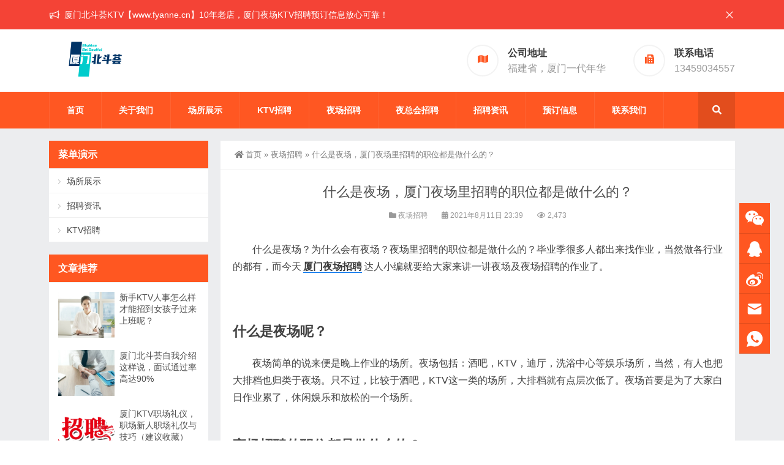

--- FILE ---
content_type: text/html; charset=UTF-8
request_url: https://www.fyanne.cn/2269.html
body_size: 10357
content:
<!DOCTYPE html>
<html lang="zh-Hans">
<head>
<meta http-equiv="Content-Type" content="text/html; charset=UTF-8" />
<meta content="width=device-width, initial-scale=1.0, user-scalable=no" name="viewport" />
<meta name="applicable-device" content="pc,mobile" />
<meta http-equiv="Cache-Control" content="no-transform" />
<link rel="shortcut icon" href="https://www.fyanne.cn/wp-content/themes/Zing-Pro/static/images/favicon.png"/>
<title>什么是夜场，厦门夜场里招聘的职位都是做什么的？-厦门北斗荟夜场招聘</title>
<meta name="keywords" content="夜场招聘, 夜场招聘" />
<meta name="description" content="什么是夜场？为什么会有夜场？夜场里招聘的职位都是做什么的？毕业季很多人都出来找作业，当然做各行业的都有，而今天厦门夜场招聘达人小编就要给大家来讲一讲夜场及夜场招聘的作业了。    什么是夜场呢？    夜场简单的说来便是晚上作业的场所。夜场包括：酒吧，KTV，迪厅，洗浴中心等娱乐场所，当然，有人也把大排档也归类于夜场。只不过，比较于酒吧，KTV这一类的场所，大排档就有点层次低了。夜场首要是为了大家" />
<meta property="og:type" content="article" />
<meta property="og:url" content="https://www.fyanne.cn/2269.html/" />
<meta property="og:site_name" content="厦门北斗荟夜场招聘" />
<meta property="og:title" content="什么是夜场，厦门夜场里招聘的职位都是做什么的？" />
<meta property="og:image" content="https://www.fyanne.cn/wp-content/uploads/2022/02/1611a416d550168239c03636ad0878cf-1.jpg" />
<meta property="og:description" content="什么是夜场？为什么会有夜场？夜场里招聘的职位都是做什么的？毕业季很多人都出来找作业，当然做各行业的都有，而今天厦门夜场招聘达人小编就要给大家来讲一讲夜场及夜场招聘的作业了。    什么是夜场呢？    夜场简单的说来便是晚上作业的场所。夜场包括：酒吧，KTV，迪厅，洗浴中心等娱乐场所，当然，有人也把大排档也归类于夜场。只不过，比较于酒吧，KTV这一类的场所，大排档就有点层次低了。夜场首要是为了大家" />
<meta name='robots' content='max-image-preview:large' />
<link rel='stylesheet' id='wp-block-library-css' href='https://www.fyanne.cn/wp-includes/css/dist/block-library/style.min.css?ver=6.6.4' type='text/css' media='all' />
<style id='classic-theme-styles-inline-css' type='text/css'>
/*! This file is auto-generated */
.wp-block-button__link{color:#fff;background-color:#32373c;border-radius:9999px;box-shadow:none;text-decoration:none;padding:calc(.667em + 2px) calc(1.333em + 2px);font-size:1.125em}.wp-block-file__button{background:#32373c;color:#fff;text-decoration:none}
</style>
<style id='global-styles-inline-css' type='text/css'>
:root{--wp--preset--aspect-ratio--square: 1;--wp--preset--aspect-ratio--4-3: 4/3;--wp--preset--aspect-ratio--3-4: 3/4;--wp--preset--aspect-ratio--3-2: 3/2;--wp--preset--aspect-ratio--2-3: 2/3;--wp--preset--aspect-ratio--16-9: 16/9;--wp--preset--aspect-ratio--9-16: 9/16;--wp--preset--color--black: #000000;--wp--preset--color--cyan-bluish-gray: #abb8c3;--wp--preset--color--white: #ffffff;--wp--preset--color--pale-pink: #f78da7;--wp--preset--color--vivid-red: #cf2e2e;--wp--preset--color--luminous-vivid-orange: #ff6900;--wp--preset--color--luminous-vivid-amber: #fcb900;--wp--preset--color--light-green-cyan: #7bdcb5;--wp--preset--color--vivid-green-cyan: #00d084;--wp--preset--color--pale-cyan-blue: #8ed1fc;--wp--preset--color--vivid-cyan-blue: #0693e3;--wp--preset--color--vivid-purple: #9b51e0;--wp--preset--gradient--vivid-cyan-blue-to-vivid-purple: linear-gradient(135deg,rgba(6,147,227,1) 0%,rgb(155,81,224) 100%);--wp--preset--gradient--light-green-cyan-to-vivid-green-cyan: linear-gradient(135deg,rgb(122,220,180) 0%,rgb(0,208,130) 100%);--wp--preset--gradient--luminous-vivid-amber-to-luminous-vivid-orange: linear-gradient(135deg,rgba(252,185,0,1) 0%,rgba(255,105,0,1) 100%);--wp--preset--gradient--luminous-vivid-orange-to-vivid-red: linear-gradient(135deg,rgba(255,105,0,1) 0%,rgb(207,46,46) 100%);--wp--preset--gradient--very-light-gray-to-cyan-bluish-gray: linear-gradient(135deg,rgb(238,238,238) 0%,rgb(169,184,195) 100%);--wp--preset--gradient--cool-to-warm-spectrum: linear-gradient(135deg,rgb(74,234,220) 0%,rgb(151,120,209) 20%,rgb(207,42,186) 40%,rgb(238,44,130) 60%,rgb(251,105,98) 80%,rgb(254,248,76) 100%);--wp--preset--gradient--blush-light-purple: linear-gradient(135deg,rgb(255,206,236) 0%,rgb(152,150,240) 100%);--wp--preset--gradient--blush-bordeaux: linear-gradient(135deg,rgb(254,205,165) 0%,rgb(254,45,45) 50%,rgb(107,0,62) 100%);--wp--preset--gradient--luminous-dusk: linear-gradient(135deg,rgb(255,203,112) 0%,rgb(199,81,192) 50%,rgb(65,88,208) 100%);--wp--preset--gradient--pale-ocean: linear-gradient(135deg,rgb(255,245,203) 0%,rgb(182,227,212) 50%,rgb(51,167,181) 100%);--wp--preset--gradient--electric-grass: linear-gradient(135deg,rgb(202,248,128) 0%,rgb(113,206,126) 100%);--wp--preset--gradient--midnight: linear-gradient(135deg,rgb(2,3,129) 0%,rgb(40,116,252) 100%);--wp--preset--font-size--small: 13px;--wp--preset--font-size--medium: 20px;--wp--preset--font-size--large: 36px;--wp--preset--font-size--x-large: 42px;--wp--preset--spacing--20: 0.44rem;--wp--preset--spacing--30: 0.67rem;--wp--preset--spacing--40: 1rem;--wp--preset--spacing--50: 1.5rem;--wp--preset--spacing--60: 2.25rem;--wp--preset--spacing--70: 3.38rem;--wp--preset--spacing--80: 5.06rem;--wp--preset--shadow--natural: 6px 6px 9px rgba(0, 0, 0, 0.2);--wp--preset--shadow--deep: 12px 12px 50px rgba(0, 0, 0, 0.4);--wp--preset--shadow--sharp: 6px 6px 0px rgba(0, 0, 0, 0.2);--wp--preset--shadow--outlined: 6px 6px 0px -3px rgba(255, 255, 255, 1), 6px 6px rgba(0, 0, 0, 1);--wp--preset--shadow--crisp: 6px 6px 0px rgba(0, 0, 0, 1);}:where(.is-layout-flex){gap: 0.5em;}:where(.is-layout-grid){gap: 0.5em;}body .is-layout-flex{display: flex;}.is-layout-flex{flex-wrap: wrap;align-items: center;}.is-layout-flex > :is(*, div){margin: 0;}body .is-layout-grid{display: grid;}.is-layout-grid > :is(*, div){margin: 0;}:where(.wp-block-columns.is-layout-flex){gap: 2em;}:where(.wp-block-columns.is-layout-grid){gap: 2em;}:where(.wp-block-post-template.is-layout-flex){gap: 1.25em;}:where(.wp-block-post-template.is-layout-grid){gap: 1.25em;}.has-black-color{color: var(--wp--preset--color--black) !important;}.has-cyan-bluish-gray-color{color: var(--wp--preset--color--cyan-bluish-gray) !important;}.has-white-color{color: var(--wp--preset--color--white) !important;}.has-pale-pink-color{color: var(--wp--preset--color--pale-pink) !important;}.has-vivid-red-color{color: var(--wp--preset--color--vivid-red) !important;}.has-luminous-vivid-orange-color{color: var(--wp--preset--color--luminous-vivid-orange) !important;}.has-luminous-vivid-amber-color{color: var(--wp--preset--color--luminous-vivid-amber) !important;}.has-light-green-cyan-color{color: var(--wp--preset--color--light-green-cyan) !important;}.has-vivid-green-cyan-color{color: var(--wp--preset--color--vivid-green-cyan) !important;}.has-pale-cyan-blue-color{color: var(--wp--preset--color--pale-cyan-blue) !important;}.has-vivid-cyan-blue-color{color: var(--wp--preset--color--vivid-cyan-blue) !important;}.has-vivid-purple-color{color: var(--wp--preset--color--vivid-purple) !important;}.has-black-background-color{background-color: var(--wp--preset--color--black) !important;}.has-cyan-bluish-gray-background-color{background-color: var(--wp--preset--color--cyan-bluish-gray) !important;}.has-white-background-color{background-color: var(--wp--preset--color--white) !important;}.has-pale-pink-background-color{background-color: var(--wp--preset--color--pale-pink) !important;}.has-vivid-red-background-color{background-color: var(--wp--preset--color--vivid-red) !important;}.has-luminous-vivid-orange-background-color{background-color: var(--wp--preset--color--luminous-vivid-orange) !important;}.has-luminous-vivid-amber-background-color{background-color: var(--wp--preset--color--luminous-vivid-amber) !important;}.has-light-green-cyan-background-color{background-color: var(--wp--preset--color--light-green-cyan) !important;}.has-vivid-green-cyan-background-color{background-color: var(--wp--preset--color--vivid-green-cyan) !important;}.has-pale-cyan-blue-background-color{background-color: var(--wp--preset--color--pale-cyan-blue) !important;}.has-vivid-cyan-blue-background-color{background-color: var(--wp--preset--color--vivid-cyan-blue) !important;}.has-vivid-purple-background-color{background-color: var(--wp--preset--color--vivid-purple) !important;}.has-black-border-color{border-color: var(--wp--preset--color--black) !important;}.has-cyan-bluish-gray-border-color{border-color: var(--wp--preset--color--cyan-bluish-gray) !important;}.has-white-border-color{border-color: var(--wp--preset--color--white) !important;}.has-pale-pink-border-color{border-color: var(--wp--preset--color--pale-pink) !important;}.has-vivid-red-border-color{border-color: var(--wp--preset--color--vivid-red) !important;}.has-luminous-vivid-orange-border-color{border-color: var(--wp--preset--color--luminous-vivid-orange) !important;}.has-luminous-vivid-amber-border-color{border-color: var(--wp--preset--color--luminous-vivid-amber) !important;}.has-light-green-cyan-border-color{border-color: var(--wp--preset--color--light-green-cyan) !important;}.has-vivid-green-cyan-border-color{border-color: var(--wp--preset--color--vivid-green-cyan) !important;}.has-pale-cyan-blue-border-color{border-color: var(--wp--preset--color--pale-cyan-blue) !important;}.has-vivid-cyan-blue-border-color{border-color: var(--wp--preset--color--vivid-cyan-blue) !important;}.has-vivid-purple-border-color{border-color: var(--wp--preset--color--vivid-purple) !important;}.has-vivid-cyan-blue-to-vivid-purple-gradient-background{background: var(--wp--preset--gradient--vivid-cyan-blue-to-vivid-purple) !important;}.has-light-green-cyan-to-vivid-green-cyan-gradient-background{background: var(--wp--preset--gradient--light-green-cyan-to-vivid-green-cyan) !important;}.has-luminous-vivid-amber-to-luminous-vivid-orange-gradient-background{background: var(--wp--preset--gradient--luminous-vivid-amber-to-luminous-vivid-orange) !important;}.has-luminous-vivid-orange-to-vivid-red-gradient-background{background: var(--wp--preset--gradient--luminous-vivid-orange-to-vivid-red) !important;}.has-very-light-gray-to-cyan-bluish-gray-gradient-background{background: var(--wp--preset--gradient--very-light-gray-to-cyan-bluish-gray) !important;}.has-cool-to-warm-spectrum-gradient-background{background: var(--wp--preset--gradient--cool-to-warm-spectrum) !important;}.has-blush-light-purple-gradient-background{background: var(--wp--preset--gradient--blush-light-purple) !important;}.has-blush-bordeaux-gradient-background{background: var(--wp--preset--gradient--blush-bordeaux) !important;}.has-luminous-dusk-gradient-background{background: var(--wp--preset--gradient--luminous-dusk) !important;}.has-pale-ocean-gradient-background{background: var(--wp--preset--gradient--pale-ocean) !important;}.has-electric-grass-gradient-background{background: var(--wp--preset--gradient--electric-grass) !important;}.has-midnight-gradient-background{background: var(--wp--preset--gradient--midnight) !important;}.has-small-font-size{font-size: var(--wp--preset--font-size--small) !important;}.has-medium-font-size{font-size: var(--wp--preset--font-size--medium) !important;}.has-large-font-size{font-size: var(--wp--preset--font-size--large) !important;}.has-x-large-font-size{font-size: var(--wp--preset--font-size--x-large) !important;}
:where(.wp-block-post-template.is-layout-flex){gap: 1.25em;}:where(.wp-block-post-template.is-layout-grid){gap: 1.25em;}
:where(.wp-block-columns.is-layout-flex){gap: 2em;}:where(.wp-block-columns.is-layout-grid){gap: 2em;}
:root :where(.wp-block-pullquote){font-size: 1.5em;line-height: 1.6;}
</style>
<link rel='stylesheet' id='style-css' href='https://www.fyanne.cn/wp-content/themes/Zing-Pro/style.css?ver=4.8.1' type='text/css' media='all' />
<link rel='stylesheet' id='iconfont-css' href='https://www.fyanne.cn/wp-content/themes/Zing-Pro/static/font/iconfont.css?ver=4.8.1' type='text/css' media='all' />
<link rel='stylesheet' id='line-awesome-css' href='https://www.fyanne.cn/wp-content/themes/Zing-Pro/static/line-awesome/css/line-awesome.min.css?ver=6.6.4' type='text/css' media='all' />
<link rel='stylesheet' id='font-awesome-dahuzi-css' href='https://www.fyanne.cn/wp-content/themes/Zing-Pro/static/font-awesome/css/font-awesome.min.css?ver=5.15.4' type='text/css' media='all' />
<link rel='stylesheet' id='theme-color-css' href='https://www.fyanne.cn/wp-content/themes/Zing-Pro/static/css/theme-color.css?ver=4.8.1' type='text/css' media='all' />
<link rel='stylesheet' id='fancybox-css' href='https://www.fyanne.cn/wp-content/themes/Zing-Pro/static/fancybox3/jquery.fancybox.min.css?ver=6.6.4' type='text/css' media='all' />
<script type="text/javascript" src="https://www.fyanne.cn/wp-content/themes/Zing-Pro/static/js/jquery-1.7.2.min.js?ver=6.6.4" id="jquery-js"></script>
<link rel="canonical" href="https://www.fyanne.cn/2269.html" />
<link rel="alternate" title="oEmbed (JSON)" type="application/json+oembed" href="https://www.fyanne.cn/wp-json/oembed/1.0/embed?url=https%3A%2F%2Fwww.fyanne.cn%2F2269.html" />
<link rel="alternate" title="oEmbed (XML)" type="text/xml+oembed" href="https://www.fyanne.cn/wp-json/oembed/1.0/embed?url=https%3A%2F%2Fwww.fyanne.cn%2F2269.html&#038;format=xml" />
<style>#wzzt p {text-indent: 2em}</style><meta name="baidu-site-verification" content="code-MURydqCXDB" /></head>
<body data-rsssl=1 class="post-template-default single single-post postid-2269 single-format-standard zing_color_l footer_color_m">
	<div id="wrapper" class="home-page">
				<div id="hellobar" class=" notice_color_a">

			<div class="hellobar_inner">
				<div class="page-width">
					<div class="hellobar_inner_wrap">
						<p class="animate">
							<i class="cs-icon la la-bullhorn"></i> 厦门北斗荟KTV【www.fyanne.cn】10年老店，厦门夜场KTV招聘预订信息放心可靠！						</p>
													<i onclick="closeNotice()" class="la la-times"></i>
											</div>
				</div>
			</div>
		</div>
				<header class="header-area header-v2">
<div class="page-width">
	<div class="row">
		<div class="logo">
			<a href="https://www.fyanne.cn">
				<img loading="lazy" src="https://www.fyanne.cn/wp-content/uploads/2024/09/2024091908200526.png" alt="厦门北斗荟夜场招聘">
			</a>
		</div>
		<div class="header-contact-info">
			<ul>
								<li>
				<div class="iocn-holder">
					<span class="fa fa-map"></span>
				</div>
				<div class="text-holder">
					<h5>公司地址</h5>
					<h6>福建省，厦门一代年华</h6>
				</div>
				</li>
								<li>
				<div class="iocn-holder">
					<span class="fa fa-fax"></span>
				</div>
				<div class="text-holder">
					<h5>联系电话</h5>
					<h6>13459034557 </h6>
				</div>
				</li>
											</ul>
		</div>
	</div>
</div>
</header>
<div class="mainmenu-area">
	<div class="page-width">
		<div class="row">
			<nav class="main-menu">
			<div class="navbar-collapse collapse clearfix">
				<ul class="navigation clearfix">
					<li id="menu-item-7" class="menu-item menu-item-type-custom menu-item-object-custom menu-item-7"><a href="/">首页</a></li>
<li id="menu-item-509" class="menu-item menu-item-type-post_type menu-item-object-page menu-item-509"><a href="https://www.fyanne.cn/about.html">关于我们</a></li>
<li id="menu-item-273" class="menu-item menu-item-type-taxonomy menu-item-object-category menu-item-273"><a href="https://www.fyanne.cn/changsuo/">场所展示</a></li>
<li id="menu-item-1116" class="menu-item menu-item-type-taxonomy menu-item-object-category menu-item-1116"><a href="https://www.fyanne.cn/ktvzp/">KTV招聘</a></li>
<li id="menu-item-1371" class="menu-item menu-item-type-taxonomy menu-item-object-category current-post-ancestor current-menu-parent current-post-parent menu-item-1371"><a href="https://www.fyanne.cn/yechang/">夜场招聘</a></li>
<li id="menu-item-1632" class="menu-item menu-item-type-taxonomy menu-item-object-category menu-item-1632"><a href="https://www.fyanne.cn/yezonghui/">夜总会招聘</a></li>
<li id="menu-item-274" class="menu-item menu-item-type-taxonomy menu-item-object-category menu-item-274"><a href="https://www.fyanne.cn/yezixun/">招聘资讯</a></li>
<li id="menu-item-1758" class="menu-item menu-item-type-taxonomy menu-item-object-category menu-item-has-children menu-item-1758"><a href="https://www.fyanne.cn/yuding/">预订信息</a>
<ul class="sub-menu">
	<li id="menu-item-1121" class="menu-item menu-item-type-taxonomy menu-item-object-category menu-item-1121"><a href="https://www.fyanne.cn/yuding/jiuba/">酒吧预订</a></li>
</ul>
</li>
<li id="menu-item-510" class="menu-item menu-item-type-post_type menu-item-object-page menu-item-510"><a href="https://www.fyanne.cn/about/contact.html">联系我们</a></li>
				</ul>
			</div>
			</nav>
						<div class="top-search-box pull-right">
				<button><i class="fa fa-search"></i></button>
				<ul class="search-box">
					<li>
					<form action="https://www.fyanne.cn/">
						<input type="text" name="s" placeholder="请输入关键词进行搜索…" />
						<button type="submit"><i class="fa fa-search"></i></button>
					</form>
					</li>
				</ul>
			</div>
					</div>
	</div>
</div>
		<div class="touch-top mobile-section clearfix">
			<div class="touch-top-wrapper clearfix">
				<div class="touch-logo">
					<a href="https://www.fyanne.cn">
													<img src="https://www.fyanne.cn/wp-content/uploads/2024/09/2024091908272185.png" alt="厦门北斗荟夜场招聘">
											</a>
				</div>
				<div class="touch-navigation">
					<div class="touch-toggle">
						<ul>
							<li class="touch-toggle-item-last"><a href="javascript:;" class="drawer-menu" data-drawer="drawer-section-menu"><span></span><i class="touch-icon-menu"></i></a></li>
						</ul>
					</div>
				</div>
			</div>
			<div class="touch-toggle-content touch-top-home">
				<div class="drawer-section drawer-section-menu">
					<div class="touch-menu">
						<ul>
							<li  class="menu-item menu-item-type-custom menu-item-object-custom menu-item-7 nav-item"><a href="/" class="nav-link">首页</a></li>
<li  class="menu-item menu-item-type-post_type menu-item-object-page menu-item-509 nav-item"><a href="https://www.fyanne.cn/about.html" class="nav-link">关于我们</a></li>
<li  class="menu-item menu-item-type-taxonomy menu-item-object-category menu-item-273 nav-item"><a href="https://www.fyanne.cn/changsuo/" class="nav-link">场所展示</a></li>
<li  class="menu-item menu-item-type-taxonomy menu-item-object-category menu-item-1116 nav-item"><a href="https://www.fyanne.cn/ktvzp/" class="nav-link">KTV招聘</a></li>
<li  class="menu-item menu-item-type-taxonomy menu-item-object-category current-post-ancestor current-menu-parent current-post-parent active menu-item-1371 nav-item"><a href="https://www.fyanne.cn/yechang/" class="nav-link">夜场招聘</a></li>
<li  class="menu-item menu-item-type-taxonomy menu-item-object-category menu-item-1632 nav-item"><a href="https://www.fyanne.cn/yezonghui/" class="nav-link">夜总会招聘</a></li>
<li  class="menu-item menu-item-type-taxonomy menu-item-object-category menu-item-274 nav-item"><a href="https://www.fyanne.cn/yezixun/" class="nav-link">招聘资讯</a></li>
<li  class="menu-item menu-item-type-taxonomy menu-item-object-category menu-item-has-children dropdown menu-item-1758 nav-item"><a href="https://www.fyanne.cn/yuding/" aria-haspopup="true" aria-expanded="false" class="dropdown-toggle nav-link" id="menu-item-dropdown-1758">预订信息</a><i class="fa fa-sort-down mobile_dropdown_icon"></i>
<ul class="dropdown-menu" aria-labelledby="menu-item-dropdown-1758">
	<li  class="menu-item menu-item-type-taxonomy menu-item-object-category menu-item-1121 nav-item"><a href="https://www.fyanne.cn/yuding/jiuba/" class="dropdown-item">酒吧预订</a></li>
</ul>
</li>
<li  class="menu-item menu-item-type-post_type menu-item-object-page menu-item-510 nav-item"><a href="https://www.fyanne.cn/about/contact.html" class="nav-link">联系我们</a></li>
													</ul>
					</div>
										<form id="mobile-search-form" action="https://www.fyanne.cn/">
						<fieldset>
							<input type="text" name="s" placeholder="请输入关键词进行搜索…" />
							<input type="submit" value="搜索一下" />
						</fieldset>	
					</form>
									</div>
			</div>
		</div>


<section class="main">
    <div class="page-width clearfix">
        <section class="content float-right">
            <div class="breadcrumbs">
				<a href="https://www.fyanne.cn"><i class="fa fa-home"></i>首页</a> <span>&raquo;</span> <a href="https://www.fyanne.cn/yechang/">夜场招聘</a>  <span>&raquo;</span> 什么是夜场，厦门夜场里招聘的职位都是做什么的？            </div>
			<div class="content-box">
				<div class="article-detail">
					<div class="article-title">
						<h1>什么是夜场，厦门夜场里招聘的职位都是做什么的？</h1>
					</div>
					<div class="entry-meta">
						<span>
							<i class="fa fa-folder"></i> <a href="https://www.fyanne.cn/yechang/" rel="category tag">夜场招聘</a>						</span>
												<span>
							<i class="fa fa-calendar"></i> 2021年8月11日 23:39													</span>
																		<span>
							<i class="fa fa-eye"></i> 2,473						</span>
						
				        
					</div>
					<div class="article-content-wrapper">
						<div class="article-content">
							<div class="qhd-content" id="wzzt">
																<div class="index-module_textWrap_3ygOc">
<p>什么是夜场？为什么会有夜场？夜场里招聘的职位都是做什么的？毕业季很多人都出来找作业，当然做各行业的都有，而今天<a href="http://www.anmo114.com" target="_blank"  rel="nofollow" ><strong>厦门夜场招聘</strong></a>达人小编就要给大家来讲一讲夜场及夜场招聘的作业了。<a href="http://www.anmo114.com/wp-content/uploads/2021/08/2021081115385778.jpg" data-fancybox="images" target="_blank"  rel="nofollow" ><img fetchpriority="high" decoding="async" class="alignnone size-full wp-image-2275" src="https://www.anmo114.com/wp-content/uploads/2021/08/2021081115385778.jpg" alt="" width="680" height="544" /></a></p>
</div>
<div class="index-module_textWrap_3ygOc">
<h3>什么是夜场呢？</h3>
</div>
<div class="index-module_textWrap_3ygOc">
<p>夜场简单的说来便是晚上作业的场所。夜场包括：酒吧，KTV，迪厅，洗浴中心等娱乐场所，当然，有人也把大排档也归类于夜场。只不过，比较于酒吧，KTV这一类的场所，大排档就有点层次低了。夜场首要是为了大家白日作业累了，休闲娱乐和放松的一个场所。</p>
</div>
<div class="index-module_textWrap_3ygOc">
<h3>夜场招聘的职位都是做什么的？</h3>
</div>
<div class="index-module_textWrap_3ygOc">
<p>比较于其他行业的职位，只需愿意，在夜场中任何一个职位都适合女孩，以下给大家列举几个：</p>
</div>
<div class="index-module_textWrap_3ygOc">
<p><strong>1、迎宾（广东一带称为姿客）</strong></p>
</div>
<div class="index-module_textWrap_3ygOc">
<p>作业性质是在门口迎候客人，也就相当于一个场子的门面，当然要求长相会更高一些。</p>
</div>
<div class="index-module_textWrap_3ygOc">
<p><strong>2、包厢公主</strong></p>
</div>
<div class="index-module_textWrap_3ygOc">
<p>首要是给包厢里的客户人点单，点歌，倒酒及点烟。当然，也有为了业绩，陪同客人喝两杯的，这也需要根据自己的才能以及不同娱乐场所状况而定。</p>
</div>
<div class="index-module_textWrap_3ygOc">
<p><strong>3、楼面经理</strong></p>
</div>
<div class="index-module_textWrap_3ygOc">
<p>首要是负责场所里的包厢公主、传菜等人员的办理。</p>
</div>
<div class="index-module_textWrap_3ygOc">
<p><strong>4、客户经理</strong></p>
</div>
<div class="index-module_textWrap_3ygOc">
<p>作业首要是为场所找客户和撮合客户到本场所消费，一般要求人脉广泛而且能说会道。</p>
</div>
<div class="index-module_mediaWrap_213jB">
<div class="index-module_contentImg_JmmC0"></div>
</div>
<div class="index-module_textWrap_3ygOc">
<h3>夜场的作业为什么会被人戴有色眼镜来看？</h3>
</div>
<div class="index-module_textWrap_3ygOc">
<p>因为夜场中的消费客户鱼龙混杂，再加上平常的电视、电影中烘托的一些情节，让大家对在夜场中作业的人会有一些不一样的观点。</p>
</div>
<div class="index-module_mediaWrap_213jB">
<div class="index-module_contentImg_JmmC0"></div>
</div>
<div class="index-module_textWrap_3ygOc">
<p>以上便是关于夜场以及夜场工作的大约介绍，更多关于夜场KTV相关资讯能够重视我们。</p>
</div>
								<div class="entry-tags">
									标签: <a href="https://www.fyanne.cn/tag/170" rel="tag">夜场招聘</a>								</div>
															</div>
						</div>
																	</div>
				</div>
			</div>

			
			<div class="related">
	<h2><span>在线留言</span></h2>
	<div id="dahuzi_contact" class="contact-section section-padding">
		<div class="page-width">
			<div class="contact-col-md-12">
				<div class="contact-form-area">
					<div class="contact-form-holder">
						<form method="POST" class="contact-validation-active" id="contact-form" novalidate="novalidate">
							<div class="contact-col-md-6">
								<input type="text" name="yourname" id="yourname" class="form-control" placeholder="姓名 *" aria-required="true">
							</div>
														<div class="contact-col-md-6">
								<input type="text" name="phone" id="phone" class="form-control" placeholder="联系电话 *" aria-required="true">
							</div>
														<div class="contact-col-md-6">
								<input type="email" name="mail" id="email" class="form-control" placeholder="邮箱 " aria-required="true">
							</div>
														<div>
								<textarea class="form-control" name="message" id="note" placeholder="请输入您的留言内容，收到留言后会尽快与您联系…" aria-required="true"></textarea>
								<input type="text" name="current_url" id="current_url" class="form-control" value="https://www.fyanne.cn/2269.html" style="display:none">
							</div>
							<div class="submit-btn-wrapper">
								<input type="hidden" name="action" value="dahuzi_contact_ajax">
								<button id="submit_message" type="submit" class="theme-btn-s4">提交留言</button>
								<div id="form-messages"></div>
							</div>
						</form>
					</div>
				</div>
			</div>
		</div>
	</div>
</div>
			
			
        </section>
		<aside class="sidebar sidebar-page">
    <div class="widget dahuzi-menu">

	<div class="widget widget_nav_menu">
					<style>.widget.dahuzi-menu{display:none}</style>
		
			</div>

	</div><div class="widget widget_nav_menu"><div class="widget__title block-heading block-heading--line"><h3 class="widget__title-text">菜单演示</h3></div><div class="menu-%e8%8f%9c%e5%8d%95%e6%bc%94%e7%a4%ba-container"><ul id="menu-%e8%8f%9c%e5%8d%95%e6%bc%94%e7%a4%ba" class="menu" itemscope itemtype="http://www.schema.org/SiteNavigationElement"><li id="menu-item-391" class="menu-item menu-item-type-taxonomy menu-item-object-category menu-item-391"><a href="https://www.fyanne.cn/changsuo/">场所展示</a></li>
<li id="menu-item-392" class="menu-item menu-item-type-taxonomy menu-item-object-category menu-item-392"><a href="https://www.fyanne.cn/yezixun/">招聘资讯</a></li>
<li id="menu-item-394" class="menu-item menu-item-type-taxonomy menu-item-object-category menu-item-394"><a href="https://www.fyanne.cn/ktvzp/">KTV招聘</a></li>
</ul></div></div><div class="widget widget_xintheme_postlist"><div class="widget__title block-heading block-heading--line"><h3 class="widget__title-text">文章推荐</h3></div>	<ul class="widget_SpecialCatPosts">
					<li>
				<a href="https://www.fyanne.cn/2657.html">
					<img loading="lazy" src="https://www.fyanne.cn/wp-content/themes/Zing-Pro/prune.php&#63;src=https://www.fyanne.cn/wp-content/uploads/2022/02/c417d680d329703a8869e2cbd69a0b54-1.jpg&#38;w=250&#38;h=188&#38;zc=1&#38;q=100" alt="新手KTV人事怎么样才能招到女孩子过来上班呢？" title="新手KTV人事怎么样才能招到女孩子过来上班呢？" class="thumb"></a>
				<h4><a href="https://www.fyanne.cn/2657.html">新手KTV人事怎么样才能招到女孩子过来上班呢？</a></h4>
			</li>
						<li>
				<a href="https://www.fyanne.cn/2622.html">
					<img loading="lazy" src="https://www.fyanne.cn/wp-content/themes/Zing-Pro/prune.php&#63;src=https://www.fyanne.cn/wp-content/uploads/2021/11/5a1e5d298e93afec26412e35aaecc2ec-2.jpg&#38;w=250&#38;h=188&#38;zc=1&#38;q=100" alt="厦门北斗荟自我介绍这样说，面试通过率高达90%" title="厦门北斗荟自我介绍这样说，面试通过率高达90%" class="thumb"></a>
				<h4><a href="https://www.fyanne.cn/2622.html">厦门北斗荟自我介绍这样说，面试通过率高达90%</a></h4>
			</li>
						<li>
				<a href="https://www.fyanne.cn/2619.html">
					<img loading="lazy" src="https://www.fyanne.cn/wp-content/themes/Zing-Pro/prune.php&#63;src=https://www.fyanne.cn/wp-content/uploads/2022/02/2022021811354749.png&#38;w=250&#38;h=188&#38;zc=1&#38;q=100" alt="厦门KTV职场礼仪，职场新人职场礼仪与技巧（建议收藏）" title="厦门KTV职场礼仪，职场新人职场礼仪与技巧（建议收藏）" class="thumb"></a>
				<h4><a href="https://www.fyanne.cn/2619.html">厦门KTV职场礼仪，职场新人职场礼仪与技巧（建议收藏）</a></h4>
			</li>
						<li>
				<a href="https://www.fyanne.cn/2611.html">
					<img loading="lazy" src="https://www.fyanne.cn/wp-content/themes/Zing-Pro/prune.php&#63;src=https://www.fyanne.cn/wp-content/uploads/2022/10/2022101816083958.jpg&#38;w=250&#38;h=188&#38;zc=1&#38;q=100" alt="停业之下，夜店企业对待员工该有的样子" title="停业之下，夜店企业对待员工该有的样子" class="thumb"></a>
				<h4><a href="https://www.fyanne.cn/2611.html">停业之下，夜店企业对待员工该有的样子</a></h4>
			</li>
				</ul>
</div><div class="widget widget_tag_cloud"><div class="widget__title block-heading block-heading--line"><h3 class="widget__title-text">热门标签</h3></div><ul class="tagcloud"><li><a href="https://www.fyanne.cn/tag/171" class="tag-item" title="#厦门夜场# 共有3篇文章">厦门夜场 <!--sup>（3）</sup--></a></li><li><a href="https://www.fyanne.cn/tag/174" class="tag-item" title="#一代年华# 共有3篇文章">一代年华 <!--sup>（3）</sup--></a></li><li><a href="https://www.fyanne.cn/tag/170" class="tag-item" title="#夜场招聘# 共有2篇文章">夜场招聘 <!--sup>（2）</sup--></a></li><li><a href="https://www.fyanne.cn/tag/172" class="tag-item" title="#厦门夜总会# 共有2篇文章">厦门夜总会 <!--sup>（2）</sup--></a></li><li><a href="https://www.fyanne.cn/tag/177" class="tag-item" title="#厦门北斗荟# 共有2篇文章">厦门北斗荟 <!--sup>（2）</sup--></a></li><li><a href="https://www.fyanne.cn/tag/169" class="tag-item" title="#KTV陪酒# 共有1篇文章">KTV陪酒 <!--sup>（1）</sup--></a></li><li><a href="https://www.fyanne.cn/tag/173" class="tag-item" title="#招聘# 共有1篇文章">招聘 <!--sup>（1）</sup--></a></li></ul></div></aside>

<script type="text/javascript">
  jQuery(document).ready(function() {
    jQuery('.sidebar').theiaStickySidebar({
      // Settings
      additionalMarginTop: 30
    });
  });
</script>    </div>
</section>

			<footer class="footer footer-1">
		<div class="footer-main">
			<div id="a1portalSkin_footerAreaA" class="page-width clearfix">
				<div class="module-default">
					<div class="module-inner">
						<div class="module-content">
							<div class="qhd-module">
								<div class="column">
									<div class="col-5-1">
										<div class="qhd_column_contain">
											<div class="module-default">
												<div class="module-inner">
													<div class="module-title module-title-default clearfix">
														<div class="module-title-content clearfix">
															<h3>
															自定义菜单															</h3>
														</div>
													</div>
													<div class="module-content">
														<div class="link link-block">
															<ul>
																<li id="menu-item-636" class="menu-item menu-item-type-taxonomy menu-item-object-category menu-item-636"><a href="https://www.fyanne.cn/changsuo/">场所展示</a></li>
<li id="menu-item-637" class="menu-item menu-item-type-taxonomy menu-item-object-category menu-item-637"><a href="https://www.fyanne.cn/yezixun/">招聘资讯</a></li>
<li id="menu-item-639" class="menu-item menu-item-type-taxonomy menu-item-object-category menu-item-639"><a href="https://www.fyanne.cn/ktvzp/">KTV招聘</a></li>
															</ul>
														</div>
													</div>
												</div>
											</div>
										</div>
									</div>
									<div class="col-5-1">
										<div class="qhd_column_contain">
											<div class="module-default">
												<div class="module-inner">
													<div class="module-title module-title-default clearfix">
														<div class="module-title-content clearfix">
															<h3>
															菜单演示															</h3>
														</div>
													</div>
													<div class="module-content">
														<div class="link link-block">
															<ul>
																<li class="menu-item menu-item-type-taxonomy menu-item-object-category menu-item-391"><a href="https://www.fyanne.cn/changsuo/">场所展示</a></li>
<li class="menu-item menu-item-type-taxonomy menu-item-object-category menu-item-392"><a href="https://www.fyanne.cn/yezixun/">招聘资讯</a></li>
<li class="menu-item menu-item-type-taxonomy menu-item-object-category menu-item-394"><a href="https://www.fyanne.cn/ktvzp/">KTV招聘</a></li>
															</ul>
														</div>
													</div>
												</div>
											</div>
										</div>
									</div>
									<div class="col-5-1">
										<div class="qhd_column_contain">
											<div class="module-default">
												<div class="module-inner">
													<div class="module-title module-title-default clearfix">
														<div class="module-title-content clearfix">
															<h3>
															项目推荐															</h3>
														</div>
													</div>
													<div class="module-content">
														<div class="link link-block">
															<ul>
																<li id="menu-item-1637" class="menu-item menu-item-type-taxonomy menu-item-object-category current-post-ancestor current-menu-parent current-post-parent menu-item-1637"><a href="https://www.fyanne.cn/yechang/">夜场招聘</a></li>
															</ul>
														</div>
													</div>
												</div>
											</div>
										</div>
									</div>
									<div class="col-5-1">
										<div class="qhd_column_contain">
											<div class="module-default">
												<div class="module-inner">
													<div class="module-title module-title-default clearfix">
														<div class="module-title-content clearfix">
															<h3>
															场所推荐															</h3>
														</div>
													</div>
													<div class="module-content">
														<div class="link link-block">
															<ul>
																<li id="menu-item-1638" class="menu-item menu-item-type-taxonomy menu-item-object-category menu-item-1638"><a href="https://www.fyanne.cn/changsuo/">场所展示</a></li>
<li id="menu-item-1640" class="menu-item menu-item-type-taxonomy menu-item-object-category menu-item-1640"><a href="https://www.fyanne.cn/yuding/jiuba/">酒吧预订</a></li>
															</ul>
														</div>
													</div>
												</div>
											</div>
										</div>
									</div>
									<div class="col-5-1 last">
										<div class="qhd_column_contain">
											<div class="module-default">
												<div class="module-inner">
													<div class="module-content">
														<div class="qhd-content">									
																													<p style="text-align: center;">
																<img loading="lazy" src="https://www.fyanne.cn/wp-content/uploads/2021/11/202111181406324.jpg" style="width: 130px; display: inline !important;padding-bottom: 5px;"/><br/>
																扫一扫预约															</p>
															
														</div>
													</div>
												</div>
											</div>
										</div>
									</div>
								</div>
							</div>
						</div>
					</div>
				</div>
			</div>
		</div>
		</footer>
		<section class="site-footer bottom">
		<div class="page-width clearfix">
			<div class="module-default module-no-margin">
				<div class="module-inner">
					<div class="module-content">
						<div class="qhd-content" style="text-align: center;line-height: 2;">
																														© Copyright 2022. fyanne.cn All Rights Reserved. Theme by <a href="https://www.fyanne.cn/" target="_blank">厦门夜总会招聘</a>&nbsp;<a rel="nofollow" target="_blank" href="http://beian.miit.gov.cn/">赣ICP备1367858号</a>						</div>
					</div>
				</div>
			</div>
		</div>
		</section>
	</div>

	<div class="consultation">
		<ul>
						<li>
				<a href="javascript:;">
					<img loading="lazy" class="ico" src="https://www.fyanne.cn/wp-content/themes/Zing-Pro/static/images/icon-weixin.svg" alt="关注微信公众号" title="关注微信公众号">
					<span class="ewm animated flipInX">
						<img loading="lazy" src="https://www.fyanne.cn/wp-content/uploads/2022/09/2022090416204621.jpg" alt="关注微信公众号">
						<em>关注微信公众号</em>
					</span>
				</a>
			</li>
			
						<li>
				<a href="http://wpa.qq.com/msgrd?v=3&uin=12345678&site=qq&menu=yes" target="_blank" rel="nofollow" title="联系我们">
					<img loading="lazy" class="ico" src="https://www.fyanne.cn/wp-content/themes/Zing-Pro/static/images/icon-qq.svg" alt="客服" title="客服">
				</a>
			</li>
			
						<li>
				<a href="https://weibo.com" target="_blank" rel="nofollow" title="官方微博">
					<img loading="lazy" class="ico" src="https://www.fyanne.cn/wp-content/themes/Zing-Pro/static/images/icon-weibo.svg" alt="官方微博" title="官方微博">
				</a>
			</li>
			
						<li>
				<a rel="nofollow" target="_blank" href="528076883@qq.com">
					<img loading="lazy" class="ico" src="https://www.fyanne.cn/wp-content/themes/Zing-Pro/static/images/icon-yx.svg" alt="邮箱" title="邮箱">
				</a>
			</li>
			
						<li class="dri_pho">
				<a href="javascript:;">
					<img loading="lazy" class="ico" src="https://www.fyanne.cn/wp-content/themes/Zing-Pro/static/images/icon-dh.svg" alt="联系电话" title="联系电话">
					<span class="dh animated flipInX">13459034557</span>
				</a>
			</li>
			
			<li id="thetop">
				<a href="javascript:;" class="fixed-gotop gotop">
					<img loading="lazy" src="https://www.fyanne.cn/wp-content/themes/Zing-Pro/static/images/icon-gotop-fixed.gif" alt="返回顶部" title="返回顶部">
				</a>
			</li>
		</ul>
	</div>
<style>#wrapper {margin-bottom: 0}</style>
<style>
@media screen and (max-width:767px){
	.site-footer{margin-bottom: 55px}
	.mobile_btn{background-color:#ffffff}
	.mobile_btn ul li a{color:#333333}
}
</style>
<div class="mobile_btn">
	<ul>
								<li>
			<a href="https://www.fyanne.cn" rel="nofollow"><i class="fa fa-home"></i>首页</a>
		</li>
										<li>
			<a href="https://www.fyanne.cn/about.html" rel="nofollow"><i class="fa fa-cloud"></i>简介</a>
		</li>
										<li>
			<a href="tel:13459034557" rel="nofollow"><i class="fa fa-tty"></i>电话</a>
		</li>
						<style>.mobile_btn ul li {min-width: 20%}</style>				<li>
			<a data-fancybox href="#acfbf6f4c8292010ff4193c507b2d9f80" rel="nofollow"><i class="fa fa-weixin"></i>微信</a>
		</li>
	  	<div id="acfbf6f4c8292010ff4193c507b2d9f80" style="display:none;">
	  		<a href="https://www.fyanne.cn/wp-content/uploads/2024/09/2024091909010536.jpg" rel="nofollow" target="_blank">
	  			<img loading="lazy" src="https://www.fyanne.cn/wp-content/uploads/2024/09/2024091909010536.jpg" alt="">
	  		</a>
	  	</div>

						<style>.mobile_btn ul li {min-width: 20%}</style>				<li>
			<a href="https://www.fyanne.cn/about/contact.html" rel="nofollow"><i class="fa fa-map-marker"></i>联系</a>
		</li>
					</ul>
</div><script type="text/javascript" src="//js.users.51.la/21013697.js"></script>
<script>
(function(){
    var bp = document.createElement('script');
    var curProtocol = window.location.protocol.split(':')[0];
    if (curProtocol === 'https') {
        bp.src = 'https://zz.bdstatic.com/linksubmit/push.js';
    }
    else {
        bp.src = 'http://push.zhanzhang.baidu.com/push.js';
    }
    var s = document.getElementsByTagName("script")[0];
    s.parentNode.insertBefore(bp, s);
})();
</script>
<script type="text/javascript" id="script-js-extra">
/* <![CDATA[ */
var dahuzi = {"ajaxurl":"https:\/\/www.fyanne.cn\/wp-admin\/admin-ajax.php","submit_success":"\u63d0\u4ea4\u6210\u529f","please_wait":"\u63d0\u4ea4\u4e2d...","submit":"\u63d0\u4ea4\u7559\u8a00"};
/* ]]> */
</script>
<script type="text/javascript" src="https://www.fyanne.cn/wp-content/themes/Zing-Pro/static/js/script.min.js?ver=6.6.4" id="script-js"></script>
<script type="text/javascript" id="xintheme-js-extra">
/* <![CDATA[ */
var xintheme = {"data_animate":"false","head_notice":"true"};
/* ]]> */
</script>
<script type="text/javascript" src="https://www.fyanne.cn/wp-content/themes/Zing-Pro/static/js/xintheme.js?ver=6.6.4" id="xintheme-js"></script>
<script type="text/javascript" src="https://www.fyanne.cn/wp-content/themes/Zing-Pro/static/js/theia-sticky-sidebar.js?ver=6.6.4" id="theia-sticky-sidebar-js"></script>
<script type="text/javascript" src="https://www.fyanne.cn/wp-content/themes/Zing-Pro/static/fancybox3/jquery.fancybox.min.js?ver=6.6.4" id="fancybox3-js"></script>
<script type="text/javascript" src="https://www.fyanne.cn/wp-includes/js/comment-reply.min.js?ver=6.6.4" id="comment-reply-js" async="async" data-wp-strategy="async"></script>
<script type="text/javascript" src="https://www.fyanne.cn/wp-content/themes/Zing-Pro/static/js/owl.carousel.min.js?ver=6.6.4" id="carousel-js"></script>
<script src="https://www.fyanne.cn/wp-content/themes/Zing-Pro/static/js/instantpage-5.1.0.js" type="module" defer></script>
</body>
</html>

--- FILE ---
content_type: image/svg+xml
request_url: https://www.fyanne.cn/wp-content/themes/Zing-Pro/static/images/icon-yx.svg
body_size: 783
content:
<?xml version="1.0" standalone="no"?><!DOCTYPE svg PUBLIC "-//W3C//DTD SVG 1.1//EN" "http://www.w3.org/Graphics/SVG/1.1/DTD/svg11.dtd"><svg t="1557245553952" class="icon" style="" viewBox="0 0 1024 1024" version="1.1" xmlns="http://www.w3.org/2000/svg" p-id="3692" xmlns:xlink="http://www.w3.org/1999/xlink" width="50" height="50"><defs><style type="text/css"></style></defs><path d="M204.8 213.333333 819.2 213.333333C861.132245 213.333333 895.495996 246.445509 895.994509 287.103584L512.190895 495.612621 128.387263 287.306033C128.769671 246.555482 162.798178 213.333333 204.8 213.333333ZM128.348162 367.14457 128 736C128 777.066667 162.56 810.666667 204.8 810.666667L819.2 810.666667C861.44 810.666667 896 777.066667 896 736L896 366.959939 521.193963 565.720717C515.463194 568.759761 508.536806 568.759761 502.806037 565.720717L128.348162 367.14457Z" p-id="3693" fill="#ffffff"></path></svg>